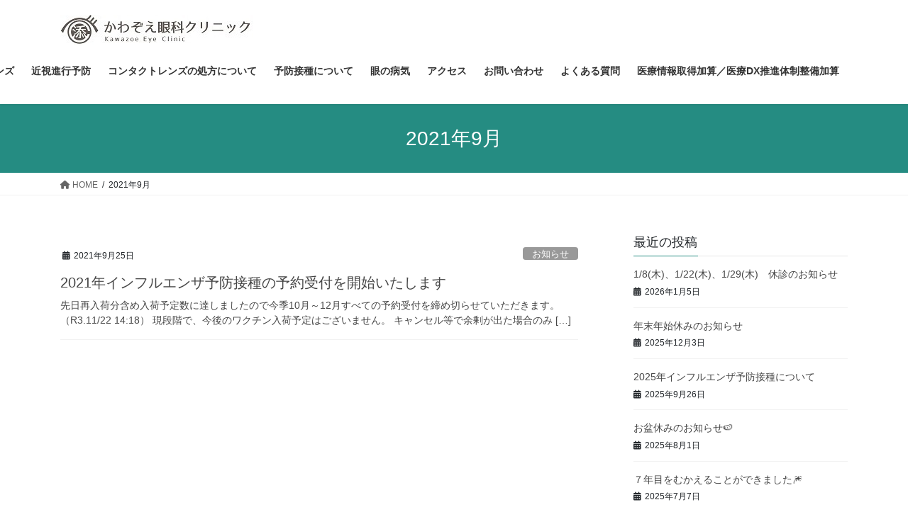

--- FILE ---
content_type: text/html; charset=UTF-8
request_url: https://kawazoe-eye.com/2021/09/
body_size: 12452
content:
<!DOCTYPE html>
<html lang="ja">
<head>
<meta charset="utf-8">
<meta http-equiv="X-UA-Compatible" content="IE=edge">
<meta name="viewport" content="width=device-width, initial-scale=1">
<title>2021年9月 &#8211; かわぞえ眼科クリニック</title>
<meta name='robots' content='max-image-preview:large' />
<link rel='dns-prefetch' href='//webfonts.xserver.jp' />
<link rel='dns-prefetch' href='//stats.wp.com' />
<link rel='dns-prefetch' href='//v0.wordpress.com' />
<link rel='preconnect' href='//c0.wp.com' />
<link rel="alternate" type="application/rss+xml" title="かわぞえ眼科クリニック &raquo; フィード" href="https://kawazoe-eye.com/feed/" />
<link rel="alternate" type="application/rss+xml" title="かわぞえ眼科クリニック &raquo; コメントフィード" href="https://kawazoe-eye.com/comments/feed/" />
<style id='wp-img-auto-sizes-contain-inline-css' type='text/css'>
img:is([sizes=auto i],[sizes^="auto," i]){contain-intrinsic-size:3000px 1500px}
/*# sourceURL=wp-img-auto-sizes-contain-inline-css */
</style>
<link rel='preload' id='momentopress-css-preload' href='https://kawazoe-eye.com/wp-content/plugins/cmyee-momentopress/css/momentopress.css?ver=6.9' as='style' onload="this.onload=null;this.rel='stylesheet'"/>
<link rel='stylesheet' id='momentopress-css' href='https://kawazoe-eye.com/wp-content/plugins/cmyee-momentopress/css/momentopress.css?ver=6.9' media='print' onload="this.media='all'; this.onload=null;">
<style id='wp-emoji-styles-inline-css' type='text/css'>

	img.wp-smiley, img.emoji {
		display: inline !important;
		border: none !important;
		box-shadow: none !important;
		height: 1em !important;
		width: 1em !important;
		margin: 0 0.07em !important;
		vertical-align: -0.1em !important;
		background: none !important;
		padding: 0 !important;
	}
/*# sourceURL=wp-emoji-styles-inline-css */
</style>
<style id='wp-block-library-inline-css' type='text/css'>
:root{--wp-block-synced-color:#7a00df;--wp-block-synced-color--rgb:122,0,223;--wp-bound-block-color:var(--wp-block-synced-color);--wp-editor-canvas-background:#ddd;--wp-admin-theme-color:#007cba;--wp-admin-theme-color--rgb:0,124,186;--wp-admin-theme-color-darker-10:#006ba1;--wp-admin-theme-color-darker-10--rgb:0,107,160.5;--wp-admin-theme-color-darker-20:#005a87;--wp-admin-theme-color-darker-20--rgb:0,90,135;--wp-admin-border-width-focus:2px}@media (min-resolution:192dpi){:root{--wp-admin-border-width-focus:1.5px}}.wp-element-button{cursor:pointer}:root .has-very-light-gray-background-color{background-color:#eee}:root .has-very-dark-gray-background-color{background-color:#313131}:root .has-very-light-gray-color{color:#eee}:root .has-very-dark-gray-color{color:#313131}:root .has-vivid-green-cyan-to-vivid-cyan-blue-gradient-background{background:linear-gradient(135deg,#00d084,#0693e3)}:root .has-purple-crush-gradient-background{background:linear-gradient(135deg,#34e2e4,#4721fb 50%,#ab1dfe)}:root .has-hazy-dawn-gradient-background{background:linear-gradient(135deg,#faaca8,#dad0ec)}:root .has-subdued-olive-gradient-background{background:linear-gradient(135deg,#fafae1,#67a671)}:root .has-atomic-cream-gradient-background{background:linear-gradient(135deg,#fdd79a,#004a59)}:root .has-nightshade-gradient-background{background:linear-gradient(135deg,#330968,#31cdcf)}:root .has-midnight-gradient-background{background:linear-gradient(135deg,#020381,#2874fc)}:root{--wp--preset--font-size--normal:16px;--wp--preset--font-size--huge:42px}.has-regular-font-size{font-size:1em}.has-larger-font-size{font-size:2.625em}.has-normal-font-size{font-size:var(--wp--preset--font-size--normal)}.has-huge-font-size{font-size:var(--wp--preset--font-size--huge)}.has-text-align-center{text-align:center}.has-text-align-left{text-align:left}.has-text-align-right{text-align:right}.has-fit-text{white-space:nowrap!important}#end-resizable-editor-section{display:none}.aligncenter{clear:both}.items-justified-left{justify-content:flex-start}.items-justified-center{justify-content:center}.items-justified-right{justify-content:flex-end}.items-justified-space-between{justify-content:space-between}.screen-reader-text{border:0;clip-path:inset(50%);height:1px;margin:-1px;overflow:hidden;padding:0;position:absolute;width:1px;word-wrap:normal!important}.screen-reader-text:focus{background-color:#ddd;clip-path:none;color:#444;display:block;font-size:1em;height:auto;left:5px;line-height:normal;padding:15px 23px 14px;text-decoration:none;top:5px;width:auto;z-index:100000}html :where(.has-border-color){border-style:solid}html :where([style*=border-top-color]){border-top-style:solid}html :where([style*=border-right-color]){border-right-style:solid}html :where([style*=border-bottom-color]){border-bottom-style:solid}html :where([style*=border-left-color]){border-left-style:solid}html :where([style*=border-width]){border-style:solid}html :where([style*=border-top-width]){border-top-style:solid}html :where([style*=border-right-width]){border-right-style:solid}html :where([style*=border-bottom-width]){border-bottom-style:solid}html :where([style*=border-left-width]){border-left-style:solid}html :where(img[class*=wp-image-]){height:auto;max-width:100%}:where(figure){margin:0 0 1em}html :where(.is-position-sticky){--wp-admin--admin-bar--position-offset:var(--wp-admin--admin-bar--height,0px)}@media screen and (max-width:600px){html :where(.is-position-sticky){--wp-admin--admin-bar--position-offset:0px}}
/* VK Color Palettes */

/*# sourceURL=wp-block-library-inline-css */
</style><style id='wp-block-paragraph-inline-css' type='text/css'>
.is-small-text{font-size:.875em}.is-regular-text{font-size:1em}.is-large-text{font-size:2.25em}.is-larger-text{font-size:3em}.has-drop-cap:not(:focus):first-letter{float:left;font-size:8.4em;font-style:normal;font-weight:100;line-height:.68;margin:.05em .1em 0 0;text-transform:uppercase}body.rtl .has-drop-cap:not(:focus):first-letter{float:none;margin-left:.1em}p.has-drop-cap.has-background{overflow:hidden}:root :where(p.has-background){padding:1.25em 2.375em}:where(p.has-text-color:not(.has-link-color)) a{color:inherit}p.has-text-align-left[style*="writing-mode:vertical-lr"],p.has-text-align-right[style*="writing-mode:vertical-rl"]{rotate:180deg}
/*# sourceURL=https://c0.wp.com/c/6.9/wp-includes/blocks/paragraph/style.min.css */
</style>
<style id='wp-block-table-inline-css' type='text/css'>
.wp-block-table{overflow-x:auto}.wp-block-table table{border-collapse:collapse;width:100%}.wp-block-table thead{border-bottom:3px solid}.wp-block-table tfoot{border-top:3px solid}.wp-block-table td,.wp-block-table th{border:1px solid;padding:.5em}.wp-block-table .has-fixed-layout{table-layout:fixed;width:100%}.wp-block-table .has-fixed-layout td,.wp-block-table .has-fixed-layout th{word-break:break-word}.wp-block-table.aligncenter,.wp-block-table.alignleft,.wp-block-table.alignright{display:table;width:auto}.wp-block-table.aligncenter td,.wp-block-table.aligncenter th,.wp-block-table.alignleft td,.wp-block-table.alignleft th,.wp-block-table.alignright td,.wp-block-table.alignright th{word-break:break-word}.wp-block-table .has-subtle-light-gray-background-color{background-color:#f3f4f5}.wp-block-table .has-subtle-pale-green-background-color{background-color:#e9fbe5}.wp-block-table .has-subtle-pale-blue-background-color{background-color:#e7f5fe}.wp-block-table .has-subtle-pale-pink-background-color{background-color:#fcf0ef}.wp-block-table.is-style-stripes{background-color:initial;border-collapse:inherit;border-spacing:0}.wp-block-table.is-style-stripes tbody tr:nth-child(odd){background-color:#f0f0f0}.wp-block-table.is-style-stripes.has-subtle-light-gray-background-color tbody tr:nth-child(odd){background-color:#f3f4f5}.wp-block-table.is-style-stripes.has-subtle-pale-green-background-color tbody tr:nth-child(odd){background-color:#e9fbe5}.wp-block-table.is-style-stripes.has-subtle-pale-blue-background-color tbody tr:nth-child(odd){background-color:#e7f5fe}.wp-block-table.is-style-stripes.has-subtle-pale-pink-background-color tbody tr:nth-child(odd){background-color:#fcf0ef}.wp-block-table.is-style-stripes td,.wp-block-table.is-style-stripes th{border-color:#0000}.wp-block-table.is-style-stripes{border-bottom:1px solid #f0f0f0}.wp-block-table .has-border-color td,.wp-block-table .has-border-color th,.wp-block-table .has-border-color tr,.wp-block-table .has-border-color>*{border-color:inherit}.wp-block-table table[style*=border-top-color] tr:first-child,.wp-block-table table[style*=border-top-color] tr:first-child td,.wp-block-table table[style*=border-top-color] tr:first-child th,.wp-block-table table[style*=border-top-color]>*,.wp-block-table table[style*=border-top-color]>* td,.wp-block-table table[style*=border-top-color]>* th{border-top-color:inherit}.wp-block-table table[style*=border-top-color] tr:not(:first-child){border-top-color:initial}.wp-block-table table[style*=border-right-color] td:last-child,.wp-block-table table[style*=border-right-color] th,.wp-block-table table[style*=border-right-color] tr,.wp-block-table table[style*=border-right-color]>*{border-right-color:inherit}.wp-block-table table[style*=border-bottom-color] tr:last-child,.wp-block-table table[style*=border-bottom-color] tr:last-child td,.wp-block-table table[style*=border-bottom-color] tr:last-child th,.wp-block-table table[style*=border-bottom-color]>*,.wp-block-table table[style*=border-bottom-color]>* td,.wp-block-table table[style*=border-bottom-color]>* th{border-bottom-color:inherit}.wp-block-table table[style*=border-bottom-color] tr:not(:last-child){border-bottom-color:initial}.wp-block-table table[style*=border-left-color] td:first-child,.wp-block-table table[style*=border-left-color] th,.wp-block-table table[style*=border-left-color] tr,.wp-block-table table[style*=border-left-color]>*{border-left-color:inherit}.wp-block-table table[style*=border-style] td,.wp-block-table table[style*=border-style] th,.wp-block-table table[style*=border-style] tr,.wp-block-table table[style*=border-style]>*{border-style:inherit}.wp-block-table table[style*=border-width] td,.wp-block-table table[style*=border-width] th,.wp-block-table table[style*=border-width] tr,.wp-block-table table[style*=border-width]>*{border-style:inherit;border-width:inherit}
/*# sourceURL=https://c0.wp.com/c/6.9/wp-includes/blocks/table/style.min.css */
</style>
<style id='global-styles-inline-css' type='text/css'>
:root{--wp--preset--aspect-ratio--square: 1;--wp--preset--aspect-ratio--4-3: 4/3;--wp--preset--aspect-ratio--3-4: 3/4;--wp--preset--aspect-ratio--3-2: 3/2;--wp--preset--aspect-ratio--2-3: 2/3;--wp--preset--aspect-ratio--16-9: 16/9;--wp--preset--aspect-ratio--9-16: 9/16;--wp--preset--color--black: #000000;--wp--preset--color--cyan-bluish-gray: #abb8c3;--wp--preset--color--white: #ffffff;--wp--preset--color--pale-pink: #f78da7;--wp--preset--color--vivid-red: #cf2e2e;--wp--preset--color--luminous-vivid-orange: #ff6900;--wp--preset--color--luminous-vivid-amber: #fcb900;--wp--preset--color--light-green-cyan: #7bdcb5;--wp--preset--color--vivid-green-cyan: #00d084;--wp--preset--color--pale-cyan-blue: #8ed1fc;--wp--preset--color--vivid-cyan-blue: #0693e3;--wp--preset--color--vivid-purple: #9b51e0;--wp--preset--gradient--vivid-cyan-blue-to-vivid-purple: linear-gradient(135deg,rgb(6,147,227) 0%,rgb(155,81,224) 100%);--wp--preset--gradient--light-green-cyan-to-vivid-green-cyan: linear-gradient(135deg,rgb(122,220,180) 0%,rgb(0,208,130) 100%);--wp--preset--gradient--luminous-vivid-amber-to-luminous-vivid-orange: linear-gradient(135deg,rgb(252,185,0) 0%,rgb(255,105,0) 100%);--wp--preset--gradient--luminous-vivid-orange-to-vivid-red: linear-gradient(135deg,rgb(255,105,0) 0%,rgb(207,46,46) 100%);--wp--preset--gradient--very-light-gray-to-cyan-bluish-gray: linear-gradient(135deg,rgb(238,238,238) 0%,rgb(169,184,195) 100%);--wp--preset--gradient--cool-to-warm-spectrum: linear-gradient(135deg,rgb(74,234,220) 0%,rgb(151,120,209) 20%,rgb(207,42,186) 40%,rgb(238,44,130) 60%,rgb(251,105,98) 80%,rgb(254,248,76) 100%);--wp--preset--gradient--blush-light-purple: linear-gradient(135deg,rgb(255,206,236) 0%,rgb(152,150,240) 100%);--wp--preset--gradient--blush-bordeaux: linear-gradient(135deg,rgb(254,205,165) 0%,rgb(254,45,45) 50%,rgb(107,0,62) 100%);--wp--preset--gradient--luminous-dusk: linear-gradient(135deg,rgb(255,203,112) 0%,rgb(199,81,192) 50%,rgb(65,88,208) 100%);--wp--preset--gradient--pale-ocean: linear-gradient(135deg,rgb(255,245,203) 0%,rgb(182,227,212) 50%,rgb(51,167,181) 100%);--wp--preset--gradient--electric-grass: linear-gradient(135deg,rgb(202,248,128) 0%,rgb(113,206,126) 100%);--wp--preset--gradient--midnight: linear-gradient(135deg,rgb(2,3,129) 0%,rgb(40,116,252) 100%);--wp--preset--font-size--small: 13px;--wp--preset--font-size--medium: 20px;--wp--preset--font-size--large: 36px;--wp--preset--font-size--x-large: 42px;--wp--preset--spacing--20: 0.44rem;--wp--preset--spacing--30: 0.67rem;--wp--preset--spacing--40: 1rem;--wp--preset--spacing--50: 1.5rem;--wp--preset--spacing--60: 2.25rem;--wp--preset--spacing--70: 3.38rem;--wp--preset--spacing--80: 5.06rem;--wp--preset--shadow--natural: 6px 6px 9px rgba(0, 0, 0, 0.2);--wp--preset--shadow--deep: 12px 12px 50px rgba(0, 0, 0, 0.4);--wp--preset--shadow--sharp: 6px 6px 0px rgba(0, 0, 0, 0.2);--wp--preset--shadow--outlined: 6px 6px 0px -3px rgb(255, 255, 255), 6px 6px rgb(0, 0, 0);--wp--preset--shadow--crisp: 6px 6px 0px rgb(0, 0, 0);}:where(.is-layout-flex){gap: 0.5em;}:where(.is-layout-grid){gap: 0.5em;}body .is-layout-flex{display: flex;}.is-layout-flex{flex-wrap: wrap;align-items: center;}.is-layout-flex > :is(*, div){margin: 0;}body .is-layout-grid{display: grid;}.is-layout-grid > :is(*, div){margin: 0;}:where(.wp-block-columns.is-layout-flex){gap: 2em;}:where(.wp-block-columns.is-layout-grid){gap: 2em;}:where(.wp-block-post-template.is-layout-flex){gap: 1.25em;}:where(.wp-block-post-template.is-layout-grid){gap: 1.25em;}.has-black-color{color: var(--wp--preset--color--black) !important;}.has-cyan-bluish-gray-color{color: var(--wp--preset--color--cyan-bluish-gray) !important;}.has-white-color{color: var(--wp--preset--color--white) !important;}.has-pale-pink-color{color: var(--wp--preset--color--pale-pink) !important;}.has-vivid-red-color{color: var(--wp--preset--color--vivid-red) !important;}.has-luminous-vivid-orange-color{color: var(--wp--preset--color--luminous-vivid-orange) !important;}.has-luminous-vivid-amber-color{color: var(--wp--preset--color--luminous-vivid-amber) !important;}.has-light-green-cyan-color{color: var(--wp--preset--color--light-green-cyan) !important;}.has-vivid-green-cyan-color{color: var(--wp--preset--color--vivid-green-cyan) !important;}.has-pale-cyan-blue-color{color: var(--wp--preset--color--pale-cyan-blue) !important;}.has-vivid-cyan-blue-color{color: var(--wp--preset--color--vivid-cyan-blue) !important;}.has-vivid-purple-color{color: var(--wp--preset--color--vivid-purple) !important;}.has-black-background-color{background-color: var(--wp--preset--color--black) !important;}.has-cyan-bluish-gray-background-color{background-color: var(--wp--preset--color--cyan-bluish-gray) !important;}.has-white-background-color{background-color: var(--wp--preset--color--white) !important;}.has-pale-pink-background-color{background-color: var(--wp--preset--color--pale-pink) !important;}.has-vivid-red-background-color{background-color: var(--wp--preset--color--vivid-red) !important;}.has-luminous-vivid-orange-background-color{background-color: var(--wp--preset--color--luminous-vivid-orange) !important;}.has-luminous-vivid-amber-background-color{background-color: var(--wp--preset--color--luminous-vivid-amber) !important;}.has-light-green-cyan-background-color{background-color: var(--wp--preset--color--light-green-cyan) !important;}.has-vivid-green-cyan-background-color{background-color: var(--wp--preset--color--vivid-green-cyan) !important;}.has-pale-cyan-blue-background-color{background-color: var(--wp--preset--color--pale-cyan-blue) !important;}.has-vivid-cyan-blue-background-color{background-color: var(--wp--preset--color--vivid-cyan-blue) !important;}.has-vivid-purple-background-color{background-color: var(--wp--preset--color--vivid-purple) !important;}.has-black-border-color{border-color: var(--wp--preset--color--black) !important;}.has-cyan-bluish-gray-border-color{border-color: var(--wp--preset--color--cyan-bluish-gray) !important;}.has-white-border-color{border-color: var(--wp--preset--color--white) !important;}.has-pale-pink-border-color{border-color: var(--wp--preset--color--pale-pink) !important;}.has-vivid-red-border-color{border-color: var(--wp--preset--color--vivid-red) !important;}.has-luminous-vivid-orange-border-color{border-color: var(--wp--preset--color--luminous-vivid-orange) !important;}.has-luminous-vivid-amber-border-color{border-color: var(--wp--preset--color--luminous-vivid-amber) !important;}.has-light-green-cyan-border-color{border-color: var(--wp--preset--color--light-green-cyan) !important;}.has-vivid-green-cyan-border-color{border-color: var(--wp--preset--color--vivid-green-cyan) !important;}.has-pale-cyan-blue-border-color{border-color: var(--wp--preset--color--pale-cyan-blue) !important;}.has-vivid-cyan-blue-border-color{border-color: var(--wp--preset--color--vivid-cyan-blue) !important;}.has-vivid-purple-border-color{border-color: var(--wp--preset--color--vivid-purple) !important;}.has-vivid-cyan-blue-to-vivid-purple-gradient-background{background: var(--wp--preset--gradient--vivid-cyan-blue-to-vivid-purple) !important;}.has-light-green-cyan-to-vivid-green-cyan-gradient-background{background: var(--wp--preset--gradient--light-green-cyan-to-vivid-green-cyan) !important;}.has-luminous-vivid-amber-to-luminous-vivid-orange-gradient-background{background: var(--wp--preset--gradient--luminous-vivid-amber-to-luminous-vivid-orange) !important;}.has-luminous-vivid-orange-to-vivid-red-gradient-background{background: var(--wp--preset--gradient--luminous-vivid-orange-to-vivid-red) !important;}.has-very-light-gray-to-cyan-bluish-gray-gradient-background{background: var(--wp--preset--gradient--very-light-gray-to-cyan-bluish-gray) !important;}.has-cool-to-warm-spectrum-gradient-background{background: var(--wp--preset--gradient--cool-to-warm-spectrum) !important;}.has-blush-light-purple-gradient-background{background: var(--wp--preset--gradient--blush-light-purple) !important;}.has-blush-bordeaux-gradient-background{background: var(--wp--preset--gradient--blush-bordeaux) !important;}.has-luminous-dusk-gradient-background{background: var(--wp--preset--gradient--luminous-dusk) !important;}.has-pale-ocean-gradient-background{background: var(--wp--preset--gradient--pale-ocean) !important;}.has-electric-grass-gradient-background{background: var(--wp--preset--gradient--electric-grass) !important;}.has-midnight-gradient-background{background: var(--wp--preset--gradient--midnight) !important;}.has-small-font-size{font-size: var(--wp--preset--font-size--small) !important;}.has-medium-font-size{font-size: var(--wp--preset--font-size--medium) !important;}.has-large-font-size{font-size: var(--wp--preset--font-size--large) !important;}.has-x-large-font-size{font-size: var(--wp--preset--font-size--x-large) !important;}
/*# sourceURL=global-styles-inline-css */
</style>

<style id='classic-theme-styles-inline-css' type='text/css'>
/*! This file is auto-generated */
.wp-block-button__link{color:#fff;background-color:#32373c;border-radius:9999px;box-shadow:none;text-decoration:none;padding:calc(.667em + 2px) calc(1.333em + 2px);font-size:1.125em}.wp-block-file__button{background:#32373c;color:#fff;text-decoration:none}
/*# sourceURL=/wp-includes/css/classic-themes.min.css */
</style>
<link rel='stylesheet' id='vk-swiper-style-css' href='https://kawazoe-eye.com/wp-content/plugins/vk-blocks/vendor/vektor-inc/vk-swiper/src/assets/css/swiper-bundle.min.css?ver=11.0.2' type='text/css' media='all' />
<link rel='stylesheet' id='bootstrap-4-style-css' href='https://kawazoe-eye.com/wp-content/themes/lightning/_g2/library/bootstrap-4/css/bootstrap.min.css?ver=4.5.0' type='text/css' media='all' />
<link rel='stylesheet' id='lightning-common-style-css' href='https://kawazoe-eye.com/wp-content/themes/lightning/_g2/assets/css/common.css?ver=15.32.2' type='text/css' media='all' />
<style id='lightning-common-style-inline-css' type='text/css'>
/* vk-mobile-nav */:root {--vk-mobile-nav-menu-btn-bg-src: url("https://kawazoe-eye.com/wp-content/themes/lightning/_g2/inc/vk-mobile-nav/package/images/vk-menu-btn-black.svg");--vk-mobile-nav-menu-btn-close-bg-src: url("https://kawazoe-eye.com/wp-content/themes/lightning/_g2/inc/vk-mobile-nav/package/images/vk-menu-close-black.svg");--vk-menu-acc-icon-open-black-bg-src: url("https://kawazoe-eye.com/wp-content/themes/lightning/_g2/inc/vk-mobile-nav/package/images/vk-menu-acc-icon-open-black.svg");--vk-menu-acc-icon-open-white-bg-src: url("https://kawazoe-eye.com/wp-content/themes/lightning/_g2/inc/vk-mobile-nav/package/images/vk-menu-acc-icon-open-white.svg");--vk-menu-acc-icon-close-black-bg-src: url("https://kawazoe-eye.com/wp-content/themes/lightning/_g2/inc/vk-mobile-nav/package/images/vk-menu-close-black.svg");--vk-menu-acc-icon-close-white-bg-src: url("https://kawazoe-eye.com/wp-content/themes/lightning/_g2/inc/vk-mobile-nav/package/images/vk-menu-close-white.svg");}
/*# sourceURL=lightning-common-style-inline-css */
</style>
<link rel='stylesheet' id='lightning-design-style-css' href='https://kawazoe-eye.com/wp-content/themes/lightning/_g2/design-skin/origin2/css/style.css?ver=15.32.2' type='text/css' media='all' />
<style id='lightning-design-style-inline-css' type='text/css'>
:root {--color-key:#258c82;--wp--preset--color--vk-color-primary:#258c82;--color-key-dark:#2e6da4;}
/* ltg common custom */:root {--vk-menu-acc-btn-border-color:#333;--vk-color-primary:#258c82;--vk-color-primary-dark:#2e6da4;--vk-color-primary-vivid:#299a8f;--color-key:#258c82;--wp--preset--color--vk-color-primary:#258c82;--color-key-dark:#2e6da4;}.veu_color_txt_key { color:#2e6da4 ; }.veu_color_bg_key { background-color:#2e6da4 ; }.veu_color_border_key { border-color:#2e6da4 ; }.btn-default { border-color:#258c82;color:#258c82;}.btn-default:focus,.btn-default:hover { border-color:#258c82;background-color: #258c82; }.wp-block-search__button,.btn-primary { background-color:#258c82;border-color:#2e6da4; }.wp-block-search__button:focus,.wp-block-search__button:hover,.btn-primary:not(:disabled):not(.disabled):active,.btn-primary:focus,.btn-primary:hover { background-color:#2e6da4;border-color:#258c82; }.btn-outline-primary { color : #258c82 ; border-color:#258c82; }.btn-outline-primary:not(:disabled):not(.disabled):active,.btn-outline-primary:focus,.btn-outline-primary:hover { color : #fff; background-color:#258c82;border-color:#2e6da4; }a { color:#337ab7; }
.tagcloud a:before { font-family: "Font Awesome 5 Free";content: "\f02b";font-weight: bold; }
.media .media-body .media-heading a:hover { color:#258c82; }@media (min-width: 768px){.gMenu > li:before,.gMenu > li.menu-item-has-children::after { border-bottom-color:#2e6da4 }.gMenu li li { background-color:#2e6da4 }.gMenu li li a:hover { background-color:#258c82; }} /* @media (min-width: 768px) */.page-header { background-color:#258c82; }h2,.mainSection-title { border-top-color:#258c82; }h3:after,.subSection-title:after { border-bottom-color:#258c82; }ul.page-numbers li span.page-numbers.current,.page-link dl .post-page-numbers.current { background-color:#258c82; }.pager li > a { border-color:#258c82;color:#258c82;}.pager li > a:hover { background-color:#258c82;color:#fff;}.siteFooter { border-top-color:#258c82; }dt { border-left-color:#258c82; }:root {--g_nav_main_acc_icon_open_url:url(https://kawazoe-eye.com/wp-content/themes/lightning/_g2/inc/vk-mobile-nav/package/images/vk-menu-acc-icon-open-black.svg);--g_nav_main_acc_icon_close_url: url(https://kawazoe-eye.com/wp-content/themes/lightning/_g2/inc/vk-mobile-nav/package/images/vk-menu-close-black.svg);--g_nav_sub_acc_icon_open_url: url(https://kawazoe-eye.com/wp-content/themes/lightning/_g2/inc/vk-mobile-nav/package/images/vk-menu-acc-icon-open-white.svg);--g_nav_sub_acc_icon_close_url: url(https://kawazoe-eye.com/wp-content/themes/lightning/_g2/inc/vk-mobile-nav/package/images/vk-menu-close-white.svg);}
/*# sourceURL=lightning-design-style-inline-css */
</style>
<link rel='stylesheet' id='vk-blocks-build-css-css' href='https://kawazoe-eye.com/wp-content/plugins/vk-blocks/build/block-build.css?ver=1.115.2.1' type='text/css' media='all' />
<style id='vk-blocks-build-css-inline-css' type='text/css'>

	:root {
		--vk_image-mask-circle: url(https://kawazoe-eye.com/wp-content/plugins/vk-blocks/inc/vk-blocks/images/circle.svg);
		--vk_image-mask-wave01: url(https://kawazoe-eye.com/wp-content/plugins/vk-blocks/inc/vk-blocks/images/wave01.svg);
		--vk_image-mask-wave02: url(https://kawazoe-eye.com/wp-content/plugins/vk-blocks/inc/vk-blocks/images/wave02.svg);
		--vk_image-mask-wave03: url(https://kawazoe-eye.com/wp-content/plugins/vk-blocks/inc/vk-blocks/images/wave03.svg);
		--vk_image-mask-wave04: url(https://kawazoe-eye.com/wp-content/plugins/vk-blocks/inc/vk-blocks/images/wave04.svg);
	}
	

	:root {

		--vk-balloon-border-width:1px;

		--vk-balloon-speech-offset:-12px;
	}
	

	:root {
		--vk_flow-arrow: url(https://kawazoe-eye.com/wp-content/plugins/vk-blocks/inc/vk-blocks/images/arrow_bottom.svg);
	}
	
/*# sourceURL=vk-blocks-build-css-inline-css */
</style>
<link rel='preload' id='lightning-theme-style-css-preload' href='https://kawazoe-eye.com/wp-content/themes/lightning/style.css?ver=15.32.2' as='style' onload="this.onload=null;this.rel='stylesheet'"/>
<link rel='stylesheet' id='lightning-theme-style-css' href='https://kawazoe-eye.com/wp-content/themes/lightning/style.css?ver=15.32.2' media='print' onload="this.media='all'; this.onload=null;">
<link rel='preload' id='vk-font-awesome-css-preload' href='https://kawazoe-eye.com/wp-content/themes/lightning/vendor/vektor-inc/font-awesome-versions/src/versions/6/css/all.min.css?ver=6.6.0' as='style' onload="this.onload=null;this.rel='stylesheet'"/>
<link rel='stylesheet' id='vk-font-awesome-css' href='https://kawazoe-eye.com/wp-content/themes/lightning/vendor/vektor-inc/font-awesome-versions/src/versions/6/css/all.min.css?ver=6.6.0' media='print' onload="this.media='all'; this.onload=null;">
<script type="text/javascript" src="https://c0.wp.com/c/6.9/wp-includes/js/jquery/jquery.min.js" id="jquery-core-js"></script>
<script type="text/javascript" src="https://c0.wp.com/c/6.9/wp-includes/js/jquery/jquery-migrate.min.js" id="jquery-migrate-js"></script>
<script type="text/javascript" src="//webfonts.xserver.jp/js/xserverv3.js?fadein=0&amp;ver=2.0.9" id="typesquare_std-js"></script>
<link rel="https://api.w.org/" href="https://kawazoe-eye.com/wp-json/" /><link rel="EditURI" type="application/rsd+xml" title="RSD" href="https://kawazoe-eye.com/xmlrpc.php?rsd" />
<meta name="generator" content="WordPress 6.9" />
    
    <script type="text/javascript">
        var ajaxurl = 'https://kawazoe-eye.com/wp-admin/admin-ajax.php';
    </script>
	<style>img#wpstats{display:none}</style>
		<style id="lightning-color-custom-for-plugins" type="text/css">/* ltg theme common */.color_key_bg,.color_key_bg_hover:hover{background-color: #258c82;}.color_key_txt,.color_key_txt_hover:hover{color: #258c82;}.color_key_border,.color_key_border_hover:hover{border-color: #258c82;}.color_key_dark_bg,.color_key_dark_bg_hover:hover{background-color: #2e6da4;}.color_key_dark_txt,.color_key_dark_txt_hover:hover{color: #2e6da4;}.color_key_dark_border,.color_key_dark_border_hover:hover{border-color: #2e6da4;}</style><style>.simplemap img{max-width:none !important;padding:0 !important;margin:0 !important;}.staticmap,.staticmap img{max-width:100% !important;height:auto !important;}.simplemap .simplemap-content{display:none;}</style>
<script>var google_map_api_key = "AIzaSyDQ764swPgjGdGU4DWQpuzAwombMmjQpdY";</script>
<!-- Jetpack Open Graph Tags -->
<meta property="og:type" content="website" />
<meta property="og:title" content="2021年9月 &#8211; かわぞえ眼科クリニック" />
<meta property="og:site_name" content="かわぞえ眼科クリニック" />
<meta property="og:image" content="https://kawazoe-eye.com/wp-content/uploads/2018/06/cropped-logobig-1.jpg" />
<meta property="og:image:width" content="512" />
<meta property="og:image:height" content="512" />
<meta property="og:image:alt" content="" />
<meta property="og:locale" content="ja_JP" />
<meta name="twitter:site" content="@kawazoeganka" />

<!-- End Jetpack Open Graph Tags -->
<link rel="icon" href="https://kawazoe-eye.com/wp-content/uploads/2018/06/cropped-logobig-1-32x32.jpg" sizes="32x32" />
<link rel="icon" href="https://kawazoe-eye.com/wp-content/uploads/2018/06/cropped-logobig-1-192x192.jpg" sizes="192x192" />
<link rel="apple-touch-icon" href="https://kawazoe-eye.com/wp-content/uploads/2018/06/cropped-logobig-1-180x180.jpg" />
<meta name="msapplication-TileImage" content="https://kawazoe-eye.com/wp-content/uploads/2018/06/cropped-logobig-1-270x270.jpg" />
		<style type="text/css" id="wp-custom-css">
			.ewd-ufaq-post-margin-symbol {
    display:none;
    }

.ufaq-faq-title {
background:#f9f9f9;
padding:20px;
}

.ufaq-faq-div {
border:1px solid #f1f1f1;
border-bottom:0;
}

.ewd-ufaq-post-margin-symbol {
    display:none;
    }

h1.siteHeader_logo{
font-size:18px;
}		</style>
		
</head>
<body class="archive date wp-theme-lightning vk-blocks fa_v6_css sidebar-fix sidebar-fix-priority-top bootstrap4 device-pc">
<a class="skip-link screen-reader-text" href="#main">コンテンツへスキップ</a>
<a class="skip-link screen-reader-text" href="#vk-mobile-nav">ナビゲーションに移動</a>
<header class="siteHeader">
		<div class="container siteHeadContainer">
		<div class="navbar-header">
						<p class="navbar-brand siteHeader_logo">
			<a href="https://kawazoe-eye.com/">
				<span><img src="http://kawazoe-eye.com/wp-content/uploads/2018/06/logo.jpg" alt="かわぞえ眼科クリニック" /></span>
			</a>
			</p>
					</div>

					<div id="gMenu_outer" class="gMenu_outer">
				<nav class="menu-%e3%83%88%e3%83%83%e3%83%97%e3%83%a1%e3%83%8b%e3%83%a5%e3%83%bc-container"><ul id="menu-%e3%83%88%e3%83%83%e3%83%97%e3%83%a1%e3%83%8b%e3%83%a5%e3%83%bc" class="menu gMenu vk-menu-acc"><li id="menu-item-163" class="menu-item menu-item-type-custom menu-item-object-custom menu-item-home"><a href="http://kawazoe-eye.com/"><strong class="gMenu_name"><i class="fas fa-home"></i>　ホーム　</strong></a></li>
<li id="menu-item-152" class="menu-item menu-item-type-post_type menu-item-object-page"><a href="https://kawazoe-eye.com/%e3%81%94%e3%81%82%e3%81%84%e3%81%95%e3%81%a4/"><strong class="gMenu_name">ごあいさつ</strong></a></li>
<li id="menu-item-2523" class="menu-item menu-item-type-post_type menu-item-object-page"><a href="https://kawazoe-eye.com/%e5%a4%9a%e7%84%a6%e7%82%b9%e7%9c%bc%e5%86%85%e3%83%ac%e3%83%b3%e3%82%ba/"><strong class="gMenu_name">多焦点眼内レンズ</strong></a></li>
<li id="menu-item-590" class="menu-item menu-item-type-post_type menu-item-object-page"><a href="https://kawazoe-eye.com/%e8%bf%91%e8%a6%96%e9%80%b2%e8%a1%8c%e4%ba%88%e9%98%b2/"><strong class="gMenu_name">近視進行予防</strong></a></li>
<li id="menu-item-2100" class="menu-item menu-item-type-post_type menu-item-object-page"><a href="https://kawazoe-eye.com/%e3%82%b3%e3%83%b3%e3%82%bf%e3%82%af%e3%83%88%e3%83%ac%e3%83%b3%e3%82%ba%e3%81%ae%e5%87%a6%e6%96%b9%e3%81%ab%e3%81%a4%e3%81%84%e3%81%a6/"><strong class="gMenu_name">コンタクトレンズの処方について</strong></a></li>
<li id="menu-item-1424" class="menu-item menu-item-type-post_type menu-item-object-page"><a href="https://kawazoe-eye.com/%e4%ba%88%e9%98%b2%e6%8e%a5%e7%a8%ae%e3%81%ab%e3%81%a4%e3%81%84%e3%81%a6-2/"><strong class="gMenu_name">予防接種について</strong></a></li>
<li id="menu-item-344" class="menu-item menu-item-type-post_type menu-item-object-page"><a href="https://kawazoe-eye.com/%e7%9c%bc%e3%81%ae%e7%97%85%e6%b0%97/"><strong class="gMenu_name">眼の病気</strong></a></li>
<li id="menu-item-149" class="menu-item menu-item-type-post_type menu-item-object-page"><a href="https://kawazoe-eye.com/access/"><strong class="gMenu_name">アクセス</strong></a></li>
<li id="menu-item-153" class="menu-item menu-item-type-post_type menu-item-object-page"><a href="https://kawazoe-eye.com/%e3%81%8a%e5%95%8f%e3%81%84%e5%90%88%e3%82%8f%e3%81%9b/"><strong class="gMenu_name">お問い合わせ</strong></a></li>
<li id="menu-item-1479" class="menu-item menu-item-type-post_type menu-item-object-page"><a href="https://kawazoe-eye.com/%e3%82%88%e3%81%8f%e3%81%82%e3%82%8b%e8%b3%aa%e5%95%8f/"><strong class="gMenu_name">よくある質問</strong></a></li>
<li id="menu-item-2447" class="menu-item menu-item-type-post_type menu-item-object-page"><a href="https://kawazoe-eye.com/%e5%8c%bb%e7%99%82%e6%83%85%e5%a0%b1%e5%8f%96%e5%be%97%e5%8a%a0%e7%ae%97%e3%81%ab%e3%81%a4%e3%81%84%e3%81%a6/"><strong class="gMenu_name">医療情報取得加算／医療DX推進体制整備加算</strong></a></li>
</ul></nav>			</div>
			</div>
	</header>

<div class="section page-header"><div class="container"><div class="row"><div class="col-md-12">
<h1 class="page-header_pageTitle">
2021年9月</h1>
</div></div></div></div><!-- [ /.page-header ] -->


<!-- [ .breadSection ] --><div class="section breadSection"><div class="container"><div class="row"><ol class="breadcrumb" itemscope itemtype="https://schema.org/BreadcrumbList"><li id="panHome" itemprop="itemListElement" itemscope itemtype="http://schema.org/ListItem"><a itemprop="item" href="https://kawazoe-eye.com/"><span itemprop="name"><i class="fa fa-home"></i> HOME</span></a><meta itemprop="position" content="1" /></li><li><span>2021年9月</span><meta itemprop="position" content="2" /></li></ol></div></div></div><!-- [ /.breadSection ] -->

<div class="section siteContent">
<div class="container">
<div class="row">
<div class="col mainSection mainSection-col-two baseSection vk_posts-mainSection" id="main" role="main">

	
<div class="postList">


	
		<article class="media">
<div id="post-1680" class="post-1680 post type-post status-publish format-standard hentry category-news">
		<div class="media-body">
		<div class="entry-meta">


<span class="published entry-meta_items">2021年9月25日</span>

<span class="entry-meta_items entry-meta_updated">/ 最終更新日時 : <span class="updated">2021年11月22日</span></span>


	
	<span class="vcard author entry-meta_items entry-meta_items_author"><span class="fn">kenji-kawazoe</span></span>



<span class="entry-meta_items entry-meta_items_term"><a href="https://kawazoe-eye.com/category/news/" class="btn btn-xs btn-primary entry-meta_items_term_button" style="background-color:#999999;border:none;">お知らせ</a></span>
</div>
		<h1 class="media-heading entry-title"><a href="https://kawazoe-eye.com/2021/09/25/2021%e5%b9%b4%e3%82%a4%e3%83%b3%e3%83%95%e3%83%ab%e3%82%a8%e3%83%b3%e3%82%b6%e4%ba%88%e9%98%b2%e6%8e%a5%e7%a8%ae%e3%81%ae%e4%ba%88%e7%b4%84%e5%8f%97%e4%bb%98%e3%82%92%e9%96%8b%e5%a7%8b%e3%81%84/">2021年インフルエンザ予防接種の予約受付を開始いたします</a></h1>
		<a href="https://kawazoe-eye.com/2021/09/25/2021%e5%b9%b4%e3%82%a4%e3%83%b3%e3%83%95%e3%83%ab%e3%82%a8%e3%83%b3%e3%82%b6%e4%ba%88%e9%98%b2%e6%8e%a5%e7%a8%ae%e3%81%ae%e4%ba%88%e7%b4%84%e5%8f%97%e4%bb%98%e3%82%92%e9%96%8b%e5%a7%8b%e3%81%84/" class="media-body_excerpt"><p>先日再入荷分含め入荷予定数に達しましたので今季10月～12月すべての予約受付を締め切らせていただきます。（R3.11/22 14:18） 現段階で、今後のワクチン入荷予定はございません。 キャンセル等で余剰が出た場合のみ [&hellip;]</p>
</a>
	</div>
</div>
</article>

	
	
	
</div><!-- [ /.postList ] -->

</div><!-- [ /.mainSection ] -->

	<div class="col subSection sideSection sideSection-col-two baseSection">
				

<aside class="widget widget_postlist">
<h1 class="subSection-title">最近の投稿</h1>

  <div class="media">

	
	<div class="media-body">
	  <h4 class="media-heading"><a href="https://kawazoe-eye.com/2026/01/05/8-21%e6%9c%a8%e3%80%818-28%e6%9c%a8%e3%80%80%e4%bc%91%e8%a8%ba%e3%81%ae%e3%81%8a%e7%9f%a5%e3%82%89%e3%81%9b/">1/8(木)、1/22(木)、1/29(木)　休診のお知らせ</a></h4>
	  <div class="published entry-meta_items">2026年1月5日</div>
	</div>
  </div>


  <div class="media">

	
	<div class="media-body">
	  <h4 class="media-heading"><a href="https://kawazoe-eye.com/2025/12/03/%e5%b9%b4%e6%9c%ab%e5%b9%b4%e5%a7%8b%e4%bc%91%e3%81%bf%e3%81%ae%e3%81%8a%e7%9f%a5%e3%82%89%e3%81%9b/">年末年始休みのお知らせ</a></h4>
	  <div class="published entry-meta_items">2025年12月3日</div>
	</div>
  </div>


  <div class="media">

	
	<div class="media-body">
	  <h4 class="media-heading"><a href="https://kawazoe-eye.com/2025/09/26/2022%e5%b9%b4%e3%82%a4%e3%83%b3%e3%83%95%e3%83%ab%e3%82%a8%e3%83%b3%e3%82%b6%e4%ba%88%e9%98%b2%e6%8e%a5%e7%a8%ae%e3%81%ab%e3%81%a4%e3%81%84%e3%81%a6/">2025年インフルエンザ予防接種について</a></h4>
	  <div class="published entry-meta_items">2025年9月26日</div>
	</div>
  </div>


  <div class="media">

	
	<div class="media-body">
	  <h4 class="media-heading"><a href="https://kawazoe-eye.com/2025/08/01/%e3%81%8a%e7%9b%86%e4%bc%91%e3%81%bf%e3%81%ae%e3%81%8a%e7%9f%a5%e3%82%89%e3%81%9b%f0%9f%8d%89/">お盆休みのお知らせ&#x1f349;</a></h4>
	  <div class="published entry-meta_items">2025年8月1日</div>
	</div>
  </div>


  <div class="media">

	
	<div class="media-body">
	  <h4 class="media-heading"><a href="https://kawazoe-eye.com/2025/07/07/%ef%bc%97%e5%b9%b4%e7%9b%ae%e3%82%92%e3%82%80%e3%81%8b%e3%81%88%e3%82%8b%e3%81%93%e3%81%a8%e3%81%8c%e3%81%a7%e3%81%8d%e3%81%be%e3%81%97%e3%81%9f/">７年目をむかえることができました&#x1f386;</a></h4>
	  <div class="published entry-meta_items">2025年7月7日</div>
	</div>
  </div>


  <div class="media">

	
	<div class="media-body">
	  <h4 class="media-heading"><a href="https://kawazoe-eye.com/2025/01/04/%e3%81%82%e3%81%91%e3%81%be%e3%81%97%e3%81%a6%e3%81%8a%e3%82%81%e3%81%a7%e3%81%a8%e3%81%86%e3%81%94%e3%81%96%e3%81%84%e3%81%be%e3%81%99/">あけましておめでとうございます</a></h4>
	  <div class="published entry-meta_items">2025年1月4日</div>
	</div>
  </div>


  <div class="media">

	
	<div class="media-body">
	  <h4 class="media-heading"><a href="https://kawazoe-eye.com/2024/07/06/%ef%bc%96%e5%b9%b4%e7%9b%ae%e3%82%92%e3%82%80%e3%81%8b%e3%81%88%e3%82%8b%e3%81%93%e3%81%a8%e3%81%8c%e3%81%a7%e3%81%8d%e3%81%be%e3%81%97%e3%81%9f/">６年目をむかえることができました&#x1f382;</a></h4>
	  <div class="published entry-meta_items">2024年7月6日</div>
	</div>
  </div>


  <div class="media">

	
	<div class="media-body">
	  <h4 class="media-heading"><a href="https://kawazoe-eye.com/2024/01/02/%e3%81%82%e3%81%91%e3%81%be%e3%81%97%e3%81%a6%e3%81%8a%e3%82%81%e3%81%a7%e3%81%a8%e3%81%86%e3%81%94%e3%81%96%e3%81%84%e3%81%be%e3%81%99%f0%9f%8e%8d-3/">あけましておめでとうございます&#x1f38d;</a></h4>
	  <div class="published entry-meta_items">2024年1月2日</div>
	</div>
  </div>


  <div class="media">

	
	<div class="media-body">
	  <h4 class="media-heading"><a href="https://kawazoe-eye.com/2023/12/27/%e5%b9%b4%e6%9c%ab%e5%b9%b4%e5%a7%8b%e4%bc%91%e8%a8%ba%e3%81%ae%e3%81%8a%e7%9f%a5%e3%82%89%e3%81%9b/">年末年始休診のお知らせ</a></h4>
	  <div class="published entry-meta_items">2023年12月27日</div>
	</div>
  </div>


  <div class="media">

	
	<div class="media-body">
	  <h4 class="media-heading"><a href="https://kawazoe-eye.com/2023/07/31/%e3%82%a2%e3%83%ac%e3%83%ab%e3%82%ae%e3%83%bc%e6%80%a7%e7%b5%90%e8%86%9c%e7%82%8e%e3%81%8c%e5%a2%97%e3%81%88%e3%81%a6%e3%81%84%e3%81%be%e3%81%99%f0%9f%90%9b/">アレルギー性結膜炎が増えています&#x1f41b;</a></h4>
	  <div class="published entry-meta_items">2023年7月31日</div>
	</div>
  </div>

</aside>

<aside class="widget widget_categories widget_link_list">
<nav class="localNav">
<h1 class="subSection-title">カテゴリー</h1>
<ul>
		<li class="cat-item cat-item-2"><a href="https://kawazoe-eye.com/category/news/">お知らせ</a>
</li>
	<li class="cat-item cat-item-3"><a href="https://kawazoe-eye.com/category/colum/">コラム</a>
</li>
	<li class="cat-item cat-item-1"><a href="https://kawazoe-eye.com/category/%e6%9c%aa%e5%88%86%e9%a1%9e/">未分類</a>
</li>
</ul>
</nav>
</aside>

<aside class="widget widget_archive widget_link_list">
<nav class="localNav">
<h1 class="subSection-title">アーカイブ</h1>
<ul>
		<li><a href='https://kawazoe-eye.com/2026/01/'>2026年1月</a></li>
	<li><a href='https://kawazoe-eye.com/2025/12/'>2025年12月</a></li>
	<li><a href='https://kawazoe-eye.com/2025/09/'>2025年9月</a></li>
	<li><a href='https://kawazoe-eye.com/2025/08/'>2025年8月</a></li>
	<li><a href='https://kawazoe-eye.com/2025/07/'>2025年7月</a></li>
	<li><a href='https://kawazoe-eye.com/2025/01/'>2025年1月</a></li>
	<li><a href='https://kawazoe-eye.com/2024/07/'>2024年7月</a></li>
	<li><a href='https://kawazoe-eye.com/2024/01/'>2024年1月</a></li>
	<li><a href='https://kawazoe-eye.com/2023/12/'>2023年12月</a></li>
	<li><a href='https://kawazoe-eye.com/2023/07/'>2023年7月</a></li>
	<li><a href='https://kawazoe-eye.com/2023/04/'>2023年4月</a></li>
	<li><a href='https://kawazoe-eye.com/2023/03/'>2023年3月</a></li>
	<li><a href='https://kawazoe-eye.com/2023/02/'>2023年2月</a></li>
	<li><a href='https://kawazoe-eye.com/2023/01/'>2023年1月</a></li>
	<li><a href='https://kawazoe-eye.com/2022/12/'>2022年12月</a></li>
	<li><a href='https://kawazoe-eye.com/2022/11/'>2022年11月</a></li>
	<li><a href='https://kawazoe-eye.com/2022/10/'>2022年10月</a></li>
	<li><a href='https://kawazoe-eye.com/2022/09/'>2022年9月</a></li>
	<li><a href='https://kawazoe-eye.com/2022/08/'>2022年8月</a></li>
	<li><a href='https://kawazoe-eye.com/2022/07/'>2022年7月</a></li>
	<li><a href='https://kawazoe-eye.com/2022/06/'>2022年6月</a></li>
	<li><a href='https://kawazoe-eye.com/2022/04/'>2022年4月</a></li>
	<li><a href='https://kawazoe-eye.com/2022/01/'>2022年1月</a></li>
	<li><a href='https://kawazoe-eye.com/2021/11/'>2021年11月</a></li>
	<li><a href='https://kawazoe-eye.com/2021/09/' aria-current="page">2021年9月</a></li>
	<li><a href='https://kawazoe-eye.com/2021/07/'>2021年7月</a></li>
	<li><a href='https://kawazoe-eye.com/2021/05/'>2021年5月</a></li>
	<li><a href='https://kawazoe-eye.com/2021/04/'>2021年4月</a></li>
	<li><a href='https://kawazoe-eye.com/2021/01/'>2021年1月</a></li>
	<li><a href='https://kawazoe-eye.com/2020/08/'>2020年8月</a></li>
	<li><a href='https://kawazoe-eye.com/2020/07/'>2020年7月</a></li>
	<li><a href='https://kawazoe-eye.com/2020/05/'>2020年5月</a></li>
	<li><a href='https://kawazoe-eye.com/2020/04/'>2020年4月</a></li>
	<li><a href='https://kawazoe-eye.com/2020/03/'>2020年3月</a></li>
	<li><a href='https://kawazoe-eye.com/2020/02/'>2020年2月</a></li>
	<li><a href='https://kawazoe-eye.com/2020/01/'>2020年1月</a></li>
	<li><a href='https://kawazoe-eye.com/2019/12/'>2019年12月</a></li>
	<li><a href='https://kawazoe-eye.com/2019/11/'>2019年11月</a></li>
	<li><a href='https://kawazoe-eye.com/2019/10/'>2019年10月</a></li>
	<li><a href='https://kawazoe-eye.com/2019/09/'>2019年9月</a></li>
	<li><a href='https://kawazoe-eye.com/2019/07/'>2019年7月</a></li>
	<li><a href='https://kawazoe-eye.com/2019/04/'>2019年4月</a></li>
	<li><a href='https://kawazoe-eye.com/2019/03/'>2019年3月</a></li>
	<li><a href='https://kawazoe-eye.com/2019/02/'>2019年2月</a></li>
	<li><a href='https://kawazoe-eye.com/2019/01/'>2019年1月</a></li>
	<li><a href='https://kawazoe-eye.com/2018/12/'>2018年12月</a></li>
	<li><a href='https://kawazoe-eye.com/2018/11/'>2018年11月</a></li>
	<li><a href='https://kawazoe-eye.com/2018/10/'>2018年10月</a></li>
	<li><a href='https://kawazoe-eye.com/2018/08/'>2018年8月</a></li>
	<li><a href='https://kawazoe-eye.com/2018/07/'>2018年7月</a></li>
	<li><a href='https://kawazoe-eye.com/2018/06/'>2018年6月</a></li>
	<li><a href='https://kawazoe-eye.com/2018/04/'>2018年4月</a></li>
</ul>
</nav>
</aside>

			</div><!-- [ /.subSection ] -->


</div><!-- [ /.row ] -->
</div><!-- [ /.container ] -->
</div><!-- [ /.siteContent ] -->


<footer class="section siteFooter">
			
	
	<div class="container sectionBox copySection text-center">
			<p>Copyright &copy; かわぞえ眼科クリニック All Rights Reserved.</p><p>Powered by <a href="https://wordpress.org/">WordPress</a> &amp; <a href="https://lightning.nagoya/ja/" target="_blank" title="Free WordPress Theme Lightning"> Lightning Theme</a> by Vektor,Inc. technology.</p>	</div>
</footer>
<div id="vk-mobile-nav-menu-btn" class="vk-mobile-nav-menu-btn">MENU</div><div class="vk-mobile-nav vk-mobile-nav-drop-in" id="vk-mobile-nav"><nav class="vk-mobile-nav-menu-outer" role="navigation"><ul id="menu-%e3%83%a2%e3%83%90%e3%82%a4%e3%83%ab%e3%83%8a%e3%83%93%e3%82%b2%e3%83%bc%e3%82%b7%e3%83%a7%e3%83%b3" class="vk-menu-acc menu"><li id="menu-item-1645" class="menu-item menu-item-type-post_type menu-item-object-page menu-item-has-children menu-item-1645"><a href="https://kawazoe-eye.com/%e3%81%94%e3%81%82%e3%81%84%e3%81%95%e3%81%a4/">ごあいさつ</a>
<ul class="sub-menu">
	<li id="menu-item-1639" class="menu-item menu-item-type-post_type menu-item-object-page menu-item-1639"><a href="https://kawazoe-eye.com/%e6%a5%ad%e7%b8%be/">業績</a></li>
</ul>
</li>
<li id="menu-item-2524" class="menu-item menu-item-type-post_type menu-item-object-page menu-item-2524"><a href="https://kawazoe-eye.com/%e5%a4%9a%e7%84%a6%e7%82%b9%e7%9c%bc%e5%86%85%e3%83%ac%e3%83%b3%e3%82%ba/">多焦点眼内レンズ</a></li>
<li id="menu-item-1638" class="menu-item menu-item-type-post_type menu-item-object-page menu-item-1638"><a href="https://kawazoe-eye.com/%e8%bf%91%e8%a6%96%e9%80%b2%e8%a1%8c%e4%ba%88%e9%98%b2/">近視進行予防</a></li>
<li id="menu-item-1634" class="menu-item menu-item-type-post_type menu-item-object-page menu-item-1634"><a href="https://kawazoe-eye.com/%e4%ba%88%e9%98%b2%e6%8e%a5%e7%a8%ae%e3%81%ab%e3%81%a4%e3%81%84%e3%81%a6-2/">予防接種について</a></li>
<li id="menu-item-2101" class="menu-item menu-item-type-post_type menu-item-object-page menu-item-2101"><a href="https://kawazoe-eye.com/%e3%82%b3%e3%83%b3%e3%82%bf%e3%82%af%e3%83%88%e3%83%ac%e3%83%b3%e3%82%ba%e3%81%ae%e5%87%a6%e6%96%b9%e3%81%ab%e3%81%a4%e3%81%84%e3%81%a6/">コンタクトレンズの処方について</a></li>
<li id="menu-item-1641" class="menu-item menu-item-type-post_type menu-item-object-page menu-item-1641"><a href="https://kawazoe-eye.com/%e7%9c%bc%e3%81%ae%e7%97%85%e6%b0%97/">眼の病気</a></li>
<li id="menu-item-1642" class="menu-item menu-item-type-post_type menu-item-object-page menu-item-1642"><a href="https://kawazoe-eye.com/access/">アクセス</a></li>
<li id="menu-item-1646" class="menu-item menu-item-type-post_type menu-item-object-page menu-item-1646"><a href="https://kawazoe-eye.com/%e3%81%8a%e5%95%8f%e3%81%84%e5%90%88%e3%82%8f%e3%81%9b/">お問い合わせ</a></li>
<li id="menu-item-1635" class="menu-item menu-item-type-post_type menu-item-object-page menu-item-1635"><a href="https://kawazoe-eye.com/%e3%82%88%e3%81%8f%e3%81%82%e3%82%8b%e8%b3%aa%e5%95%8f/">よくある質問</a></li>
<li id="menu-item-2448" class="menu-item menu-item-type-post_type menu-item-object-page menu-item-2448"><a href="https://kawazoe-eye.com/%e5%8c%bb%e7%99%82%e6%83%85%e5%a0%b1%e5%8f%96%e5%be%97%e5%8a%a0%e7%ae%97%e3%81%ab%e3%81%a4%e3%81%84%e3%81%a6/">医療情報取得加算／医療DX推進体制整備加算</a></li>
</ul></nav></div><script type="speculationrules">
{"prefetch":[{"source":"document","where":{"and":[{"href_matches":"/*"},{"not":{"href_matches":["/wp-*.php","/wp-admin/*","/wp-content/uploads/*","/wp-content/*","/wp-content/plugins/*","/wp-content/themes/lightning/*","/wp-content/themes/lightning/_g2/*","/*\\?(.+)"]}},{"not":{"selector_matches":"a[rel~=\"nofollow\"]"}},{"not":{"selector_matches":".no-prefetch, .no-prefetch a"}}]},"eagerness":"conservative"}]}
</script>
<script type="text/javascript" src="https://kawazoe-eye.com/wp-content/plugins/vk-blocks/vendor/vektor-inc/vk-swiper/src/assets/js/swiper-bundle.min.js?ver=11.0.2" id="vk-swiper-script-js"></script>
<script type="text/javascript" src="https://kawazoe-eye.com/wp-content/plugins/vk-blocks/build/vk-slider.min.js?ver=1.115.2.1" id="vk-blocks-slider-js"></script>
<script type="text/javascript" src="https://kawazoe-eye.com/wp-content/themes/lightning/_g2/library/bootstrap-4/js/bootstrap.min.js?ver=4.5.0" id="bootstrap-4-js-js"></script>
<script type="text/javascript" id="lightning-js-js-extra">
/* <![CDATA[ */
var lightningOpt = {"header_scrool":"1"};
//# sourceURL=lightning-js-js-extra
/* ]]> */
</script>
<script type="text/javascript" src="https://kawazoe-eye.com/wp-content/themes/lightning/_g2/assets/js/lightning.min.js?ver=15.32.2" id="lightning-js-js"></script>
<script type="text/javascript" id="jetpack-stats-js-before">
/* <![CDATA[ */
_stq = window._stq || [];
_stq.push([ "view", {"v":"ext","blog":"147355782","post":"0","tz":"9","srv":"kawazoe-eye.com","arch_date":"2021/09","arch_results":"1","j":"1:15.4"} ]);
_stq.push([ "clickTrackerInit", "147355782", "0" ]);
//# sourceURL=jetpack-stats-js-before
/* ]]> */
</script>
<script type="text/javascript" src="https://stats.wp.com/e-202604.js" id="jetpack-stats-js" defer="defer" data-wp-strategy="defer"></script>
<script id="wp-emoji-settings" type="application/json">
{"baseUrl":"https://s.w.org/images/core/emoji/17.0.2/72x72/","ext":".png","svgUrl":"https://s.w.org/images/core/emoji/17.0.2/svg/","svgExt":".svg","source":{"concatemoji":"https://kawazoe-eye.com/wp-includes/js/wp-emoji-release.min.js?ver=6.9"}}
</script>
<script type="module">
/* <![CDATA[ */
/*! This file is auto-generated */
const a=JSON.parse(document.getElementById("wp-emoji-settings").textContent),o=(window._wpemojiSettings=a,"wpEmojiSettingsSupports"),s=["flag","emoji"];function i(e){try{var t={supportTests:e,timestamp:(new Date).valueOf()};sessionStorage.setItem(o,JSON.stringify(t))}catch(e){}}function c(e,t,n){e.clearRect(0,0,e.canvas.width,e.canvas.height),e.fillText(t,0,0);t=new Uint32Array(e.getImageData(0,0,e.canvas.width,e.canvas.height).data);e.clearRect(0,0,e.canvas.width,e.canvas.height),e.fillText(n,0,0);const a=new Uint32Array(e.getImageData(0,0,e.canvas.width,e.canvas.height).data);return t.every((e,t)=>e===a[t])}function p(e,t){e.clearRect(0,0,e.canvas.width,e.canvas.height),e.fillText(t,0,0);var n=e.getImageData(16,16,1,1);for(let e=0;e<n.data.length;e++)if(0!==n.data[e])return!1;return!0}function u(e,t,n,a){switch(t){case"flag":return n(e,"\ud83c\udff3\ufe0f\u200d\u26a7\ufe0f","\ud83c\udff3\ufe0f\u200b\u26a7\ufe0f")?!1:!n(e,"\ud83c\udde8\ud83c\uddf6","\ud83c\udde8\u200b\ud83c\uddf6")&&!n(e,"\ud83c\udff4\udb40\udc67\udb40\udc62\udb40\udc65\udb40\udc6e\udb40\udc67\udb40\udc7f","\ud83c\udff4\u200b\udb40\udc67\u200b\udb40\udc62\u200b\udb40\udc65\u200b\udb40\udc6e\u200b\udb40\udc67\u200b\udb40\udc7f");case"emoji":return!a(e,"\ud83e\u1fac8")}return!1}function f(e,t,n,a){let r;const o=(r="undefined"!=typeof WorkerGlobalScope&&self instanceof WorkerGlobalScope?new OffscreenCanvas(300,150):document.createElement("canvas")).getContext("2d",{willReadFrequently:!0}),s=(o.textBaseline="top",o.font="600 32px Arial",{});return e.forEach(e=>{s[e]=t(o,e,n,a)}),s}function r(e){var t=document.createElement("script");t.src=e,t.defer=!0,document.head.appendChild(t)}a.supports={everything:!0,everythingExceptFlag:!0},new Promise(t=>{let n=function(){try{var e=JSON.parse(sessionStorage.getItem(o));if("object"==typeof e&&"number"==typeof e.timestamp&&(new Date).valueOf()<e.timestamp+604800&&"object"==typeof e.supportTests)return e.supportTests}catch(e){}return null}();if(!n){if("undefined"!=typeof Worker&&"undefined"!=typeof OffscreenCanvas&&"undefined"!=typeof URL&&URL.createObjectURL&&"undefined"!=typeof Blob)try{var e="postMessage("+f.toString()+"("+[JSON.stringify(s),u.toString(),c.toString(),p.toString()].join(",")+"));",a=new Blob([e],{type:"text/javascript"});const r=new Worker(URL.createObjectURL(a),{name:"wpTestEmojiSupports"});return void(r.onmessage=e=>{i(n=e.data),r.terminate(),t(n)})}catch(e){}i(n=f(s,u,c,p))}t(n)}).then(e=>{for(const n in e)a.supports[n]=e[n],a.supports.everything=a.supports.everything&&a.supports[n],"flag"!==n&&(a.supports.everythingExceptFlag=a.supports.everythingExceptFlag&&a.supports[n]);var t;a.supports.everythingExceptFlag=a.supports.everythingExceptFlag&&!a.supports.flag,a.supports.everything||((t=a.source||{}).concatemoji?r(t.concatemoji):t.wpemoji&&t.twemoji&&(r(t.twemoji),r(t.wpemoji)))});
//# sourceURL=https://kawazoe-eye.com/wp-includes/js/wp-emoji-loader.min.js
/* ]]> */
</script>
</body>
</html>
